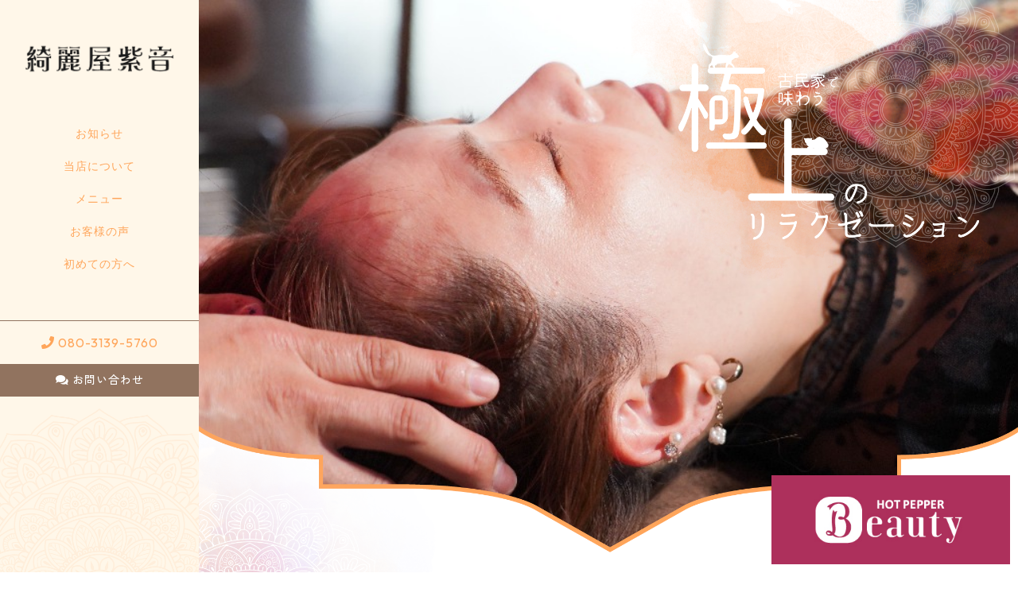

--- FILE ---
content_type: text/html; charset=utf-8
request_url: https://kireiyashion-headspa.com/
body_size: 10352
content:


<!DOCTYPE html>

<html xmlns="http://www.w3.org/1999/xhtml" lang="ja">
<head><meta http-equiv="Content-Type" content="text/html; charset=utf-8" /><title>
	"綺麗屋紫音-トップページ-肩こりや不眠症の改善におすすめなヘッドスパを日高郡美浜町で。"
</title><!-- Google tag (gtag.js) -->
<script async src="https://www.googletagmanager.com/gtag/js?id=G-HEMH3ZS7KZ"></script>
<script>
  window.dataLayer = window.dataLayer || [];
  function gtag(){dataLayer.push(arguments);}
  gtag('js', new Date());

  gtag('config', 'G-HEMH3ZS7KZ');
</script><meta name="viewport" content="width=device-width, initial-scale=1.0" />
<meta name="description" content="トップページ-日高郡美浜町にある「綺麗屋紫音」ではヘッドスパを始めとするさまざまなリラクゼーションメニューをご用意しています。男性からも人気のヘッドスパは肩こりや不眠症などの心身の不調を和らげるのにピッタリ！和テイストの空間で身も心も癒される時間をお過ごしください。">
<meta name="keywords" content="日高郡美浜町,ヘッドスパ,リラクゼーション,肩こり,不眠症">
<meta name="robots" content="ALL" /><meta name="format-detection" content="telephone=no" /><meta http-equiv="x-ua-compatible" content="IE=edge" /><link rel="icon" href="favicons/favicon.ico" /><!--ファビコン指定-->
<link rel="apple-touch-icon" sizes="152x152" href="favicons/apple_icon.png" />
<link rel="canonical" href="https://kireiyashion-headspa.com/">
<link rel="stylesheet" href="./css/DesignCss.css">
<link rel="stylesheet" href="./Dup/css/t_style.css" type="text/css">
<link rel="stylesheet" href="./Dup/css/lightbox.css" type="text/css">
<link rel="stylesheet" href="./Dup/css/swiper.min.css" type="text/css">
<link rel="stylesheet" href="./Dup/css/jquery.fatNav.css" type="text/css">

<link href="https://fonts.googleapis.com/css?family=Raleway" rel="stylesheet">
<link href="https://use.fontawesome.com/releases/v5.0.6/css/all.css" rel="stylesheet">
<link rel="stylesheet" href="./css/ColorTemplate.css" type="text/css">
<script type="text/javascript" src="./Dup/js/jquery-3.1.1.min.js"></script>
<script type="text/javascript" src="./Dup/js/common.js"></script>
<script type="text/javascript" src="./js/DesignJs.js"></script>

<script type="text/javascript" src="./Dup/js/jquery-1.11.1.min.js"></script>
<link rel="stylesheet" href="./Dup/css/fakeLoader.css" type="text/css">
<script src="./Dup/js/fakeLoader.js"></script>
<link href="css/CmsCss.css" rel="stylesheet" />
<link href="myCss.css" rel="stylesheet" />
<script type="application/ld+json">
{
 "@context": "https://schema.org",
 "@type": "WebSite",
 "url": "https://kireiyashion-headspa.com",
 "name": "綺麗屋紫音",
 "publisher":{
  "@context": "https://schema.org",
  "@type": "Corporation",
  "name": "綺麗屋紫音",
  "address": {
   "@type": "PostalAddress",
   "telephone" : "080-3139-5760",
   "postalCode": "644-0044",
   "addressRegion": "和歌山県日高郡",
   "addressLocality": "美浜町",
   "streetAddress": "和田1138-152"
  }
 }
}
</script>
</head>
<body id="body" class=""><!-- bodyに属性を追加するためにIDを追加 -->
    <form method="post" action="./" id="form1">
<div class="aspNetHidden">
<input type="hidden" name="__VIEWSTATE" id="__VIEWSTATE" value="XfvPvQnsbI47A9gMfwc+TOvBqLezIzcU5eWMRAnw3sKV72ov4ZRYTv97lZQo74378vKxej8ddB+lHvFzTvN5ofuAM2VQjbUMEcTvAiHWYuqmFFXLIyd1uapFa23N3ulc" />
</div>

<div class="aspNetHidden">

	<input type="hidden" name="__VIEWSTATEGENERATOR" id="__VIEWSTATEGENERATOR" value="90059987" />
</div>
        <script>
	$('body').prepend('<div id="fakeloader" class="bg_color1"></div>');
	//ローディング処理
	$("#fakeloader").fakeLoader({
		timeToHide: 1200,
		spinner: "spinner7",
		bgColor: "none"
	});	
</script>

	<div class="flex_box">
		<header class="bg_color4 posi_rel pd_t-50px grid_12_tb pd_clear_tb posi_fix pd_t-10px_tb pd_b-10px_tb">
			<div class="head_box width_300-max">
				<div class="pc_box">
					<h1 id="logo" class="logo width_300-max txt_center txt_left_tb width_200-max_tb width_150-max_sp"><a href="."><img src="./Up_Img/1001/cq2xckak.png" alt="日高郡美浜町の「綺麗屋紫音」で肩こりや不眠症などを和らげるヘッドスパで極上のリラクゼーションを。"></a></h1>
					<nav id="main_menu" class="mg_t-50px mg_b-50px d_none_tb">
						<ul>
							<li ><a class="d_block txt_color1 motion05s" href="page02.aspx">お知らせ</a></li>
							<li ><a class="d_block txt_color1 motion05s" href="page03.aspx">当店について</a></li>
							<li ><a class="d_block txt_color1 motion05s" href="page04.aspx">メニュー</a></li>
							<li ><a class="d_block txt_color1 motion05s" href="page05.aspx">お客様の声</a></li>
							<li ><a class="d_block txt_color1 motion05s" href="page06.aspx">初めての方へ</a></li>
						</ul>
					</nav>
					<div class="link_box d_none_tb">
    					<ul class="d_flex">
    						
    					</ul>
    				</div>
					<div class="tel_bt txt_center d_none_tb font_2up"><a class="d_block pd_t-15px pd_b-15px button border_so1-t border_color3 txt_color1 font_en hvr_txt_white motion05s" href="tel:080-3139-5760"><i class="fas fa-phone"></i> 080-3139-5760</a></div>
					<div class="head_banner txt_center posi_fix_tb"><a class="d_block pd_t-10px pd_b-10px bg_color3 txt_white hvr_bg_color1 font_en motion05s" href="page08.aspx"><i class="fas fa-comments"></i> お問い合わせ</a></div>
				</div>
				<div id="sp_nav" class="d_none d_block_tb grid_4">
					<div class="nav_contents">
						<div class="fat-nav">
							<div class="fat-nav__wrapper">
								<ul class="bg_white">
									<li class="pd_10px"><a class="txt_color1 font_bold font_en" href=".">トップページ</a></li>
									<li class="pd_10px" ><a class="txt_color1 font_bold font_en" href="page02.aspx">お知らせ</a></li>
									<li class="pd_10px" ><a class="txt_color1 font_bold font_en" href="page03.aspx">当店について</a></li>
									<li class="pd_10px" ><a class="txt_color1 font_bold font_en" href="page04.aspx">メニュー</a></li>
									<li class="pd_10px" ><a class="txt_color1 font_bold font_en" href="page05.aspx">お客様の声</a></li>
									<li class="pd_10px" ><a class="txt_color1 font_bold font_en" href="page06.aspx">初めての方へ</a></li>
									<li class="pd_10px" ><a class="txt_color1 font_bold font_en" href="page07.aspx">店舗情報</a></li>
									<li class="pd_10px" ><a class="txt_color1 font_bold font_en" href="page08.aspx">お問い合わせ</a></li>
									<li class="pd_10px" ><a class="txt_color1 font_bold font_en" href="page09.aspx">プライバシーポリシー</a></li>
									<li class="pd_10px" ><a class="txt_color1 font_bold font_en" href="Page10.aspx">サイトマップ</a></li>
									<li class="pd_10px letter_2 font_en mg_t-20px"><a class="d_blcok txt_color1 font_16 font_14_sp" href="tel:080-3139-5760"><i class="fas fa-phone"></i> 080-3139-5760</a></li>
								</ul>
							</div>
						</div>
					</div>
				</div>
			</div>
		</header>

		<div class="main_box">
			<main>
				<article>
					<div id="main_img" class="mg_center txt_center posi_rel bg_size-cover bg_repe-no bg_posi_c-c" style="background-image: url(./Up_Img/1001/n14wcass.jpg);">
						<span class="catch"></span>
						<!-- 動画 -->
						<!--
						<div id="video" class="posi_rel over_hide"></div>
						<script>
						var timerFunc;
						var endFunc;
						var clear_func = function(){
							clearInterval(timerFunc);
						};
						var video_play = function(){
							var divVideo = document.getElementById('video');

							var videoTag = divVideo.getElementsByTagName('video')[0];

							if(videoTag.paused){
								videoTag.play();
							}else{
								endFunc = setTimeout(clear_func,5000);
							}
						};
						$(function(){
							if(!navigator.userAgent.match(/(iPhone|iPad|iPod|Android)/)){
								$('#video').prepend('<video class="video posi_abs width_100per" src="Dup/img/pc_video.mp4" poster="Dup/img/main_img.jpg" autoplay loop muted playsinline></video>');
							}else if(navigator.userAgent.match(/(iPhone|iPad|iPod|Android)/)){
								$('#video').prepend('<video class="video posi_abs width_100per" src="Dup/img/sp_video.mp4" poster="Dup/img/main_img.jpg" loop muted playsinline></video>');
								timerFunc = setInterval(video_play,1000);
							}
						});
						</script>
						-->

						<!-- スライドショー-->
						<!--
						<div class="flexslider">
							<ul class="slides">
								<li><img class="img1 object_fit_img" src="./Up_Img/1001/n14wcass.jpg" alt="日高郡美浜町の「綺麗屋紫音」で肩こりや不眠症などを和らげるヘッドスパで極上のリラクゼーションを。"></li>
								<li><img class="img2 object_fit_img" src="./Up_Img/1001/ay20p2b4.jpg" alt="日高郡美浜町の「綺麗屋紫音」で肩こりや不眠症などを和らげるヘッドスパで極上のリラクゼーションを。"></li>
								<li><img class="img3 object_fit_img" src="./Up_Img/1001/4eip32gj.jpg" alt="日高郡美浜町の「綺麗屋紫音」で肩こりや不眠症などを和らげるヘッドスパで極上のリラクゼーションを。"></li>
							</ul>
						</div>
						-->
						<!--<a class="scroll_bt txt_white font_en font_12 letter_2" href="#contents_box"><span></span>Scroll</a>-->
					</div>
					<script type="text/javascript" src="./Dup/js/jquery.flexslider-min.js"></script>
					<script type="text/javascript" charset="utf-8">
						$(window).load(function(){
							$('.flexslider').flexslider({
								directionNav: false,
								controlNav: false,
								slideshowSpeed: 5000,
							});
						});
					</script>
					<script src="./Dup/js/ofi.min.js"></script>
					<script>
						objectFitImages('img.object_fit_img');
					</script>
				
					<section id="contents_box">
						<div id="contents1" class="txt_center fadein">
						    <div class="width_1000-max">
    						    <p class="con_no posi_rel font_16 letter_3 mg_b-30px txt_color3 linehight_1-h d_inline_b fade_box">Introduction</p>
    							<h2 class="txt2 font_24 font_20_sp letter_2 font_en txt_color1 mg_b-20px fade_box">“綺麗屋紫音”だけのリラクゼーション</h2>
    							<p class="txt3 mg_t-20px font_14 txt_color_nomal fade_box"><span class="txt_left d_inline_b">「何となく疲れているけど何をしたらいいか分からない」<br />「寝つきが悪い」<br />「リラックスしたい」<br />このように漠然とした悩みを抱えている方にはヘッドスパをおすすめいたします。<br />日高郡美浜町の古民家サロン“綺麗屋紫音”では、日々の疲れによって肩こりや不眠症など心身の不調を感じている方に癒しの時間を過ごしていただけるよう、ヘッドスパを始めとする各種リラクゼーションメニューをご用意しています。<br />セラピストとして10年の経験を持つオーナーによるオールハンドの施術は思わず「そこそこ！」と言ってしまうような的確なアプローチがお客様から好評です。<br />さまざまなアプローチ方法を融合させたオリジナルスタイルの施術となっているため、“綺麗屋紫音”でしか味わえないリラクゼーションをお楽しみいただけます。<br />当店ではフェイシャルやボディメイクのメニューもご用意しているので、幅広い悩みに対応することができます。<br />お客様だけのプライベート空間で皆さまのご来店をお待ちしています。</span></p>
    						</div>
						</div>

						<div id="attach" class="img4 bg_attach-fixed bg_attach-scroll_tb bg_size-cover bg_posi_c-c" style="background-image: url(./Up_Img/1001/mv4ci3tm.jpg);"></div>

						<div id="contents2" class="fadein">
							<div class="d_flex flex_space-between flex_top">
								<div class="grid_6 grid_12_tb">
						            <p class="con_no posi_rel font_16 letter_3 mg_b-30px txt_color3 linehight_1-h d_inline_b fade_box">About us</p>
									<h2 class="txt4 font_24 font_20_sp txt_color1 font_en letter_2 mg_b-20px fade_box">あなたの「気持ちいい」に寄り添う</h2>
									<p class="mg_t-20px font_14 txt_color_nomal fade_box">日高郡美浜町の“綺麗屋紫音”の施術はすべてオールハンドで行います。<br />最新の機械を使った施術ではいつでも変わらない施術を受けられますが、オールハンドの施術であれば一人ひとりが気持ちいいと感じられる強さでピンポイントにアプローチすることができます。<br />また、人が触れることによって温かみを感じ、よりリラクゼーション効果が期待できるというメリットもあります。<br />「寝つきが悪い」「疲れている」などの身体的な部分から心の部分までしっかりと癒し、日々の忙しさを少しでも解消できるような施術をお楽しみください。</p>
								</div>
								<figure class="img5 grid_5 grid_12_tb mg_t-50px_tb img_tool normal_img txt_center fade_box"><a href="./Up_Img/1001/piytnjho.jpg" rel="lightbox" title="あなたの「気持ちいい」に寄り添う"><img src="./Up_Img/1001/piytnjho.jpg" alt="あなたの「気持ちいい」に寄り添う"></a></figure>
							</div>
						</div>
						<div id="contents3" class="bg_color1 fadein">
							<div class="d_flex flex_top flex_space-between">
								<div class="grid_6 pd_r-20px grid_12_sp pd_clear_sp fade_box">
									<figure class="img6 rectangle_img img_tool"><a href="./Up_Img/1001/nvnxtiwz.jpg" rel="lightbox" title="古民家で感じる非日常"><img src="./Up_Img/1001/nvnxtiwz.jpg" alt="古民家で感じる非日常"></a></figure>
						            <p class="con_no posi_rel font_16 letter_3 mg_t-30px mg_b-20px txt_color3 linehight_1-h d_inline_b">Point 01</p>
									<h3 class="txt5 font_20 font_16_tb mg_b_20px txt_white font_en">古民家で感じる非日常</h3>
									<p class="txt6 mg_t-10px txt_white font_14">「何となくリラクゼーションサロンは敷居が高くて行きづらい」<br />そう思っている方もいるのではないでしょうか？<br />肩こりや不眠症などの悩みを解消したいと思っているのに、緊張を押し殺して無理に行ってもリラックスして過ごすことはできません。<br />“綺麗屋紫音”はリラクゼーションサロンには珍しい古民家で営業をしているため、年齢問わず気軽にお越しいただけるかと思います。<br />落ち着いた店内にはお客様だけのプライベート空間をご用意しているので、周りの目を気にすることなくちょっとした悩み事などもお話しいただけます。</p>
								</div>
								<div class="grid_6 pd_l-20px grid_12_sp pd_clear_sp mg_t-50px_sp fade_box">
									<figure class="img7 rectangle_img img_tool"><a href="./Up_Img/1001/i1nn1t10.jpg" rel="lightbox" title="心も身体も癒される"><img src="./Up_Img/1001/i1nn1t10.jpg" alt="心も身体も癒される"></a></figure>
						            <p class="con_no posi_rel font_16 letter_3 mg_t-30px mg_b-20px txt_color3 linehight_1-h d_inline_b">Point 02</p>
									<h3 class="txt7 font_20 font_16_tb mg_b_20px txt_white font_en">心も身体も癒される</h3>
									<p class="txt8 mg_t-10px txt_white font_14">“綺麗屋紫音”の特徴は身体的なリラクゼーションを体験できるヘッドスパだけではありません。<br />日高郡美浜町にある古民家をそのまま利用したプライベートサロンだからこそ、友人の家に遊びに行くように気軽に来ることができ、心までリフレッシュすることができます。<br />施術後にもゆっくり過ごしていただけるよう、ルイボスティーやハーブティーと言ったドリンクサービスも行っています。<br />肩こりや不眠症の悩みを解消し、心も身体もリフレッシュして帰っていただけるような極上の癒しの時間をお過ごしください。</p>
								</div>
							</div>
						</div>
					</section>

					<div class="top_cms_wrap">
						<section id="top_cms">
						
							<section class="box top_cms_box fadein" >
								<div class="cms_title txt_center mg_b-40px posi_rel">
									<h2 class="font_24 letter_2 font_2up_tb font_16_sp linehight_1h txt_color1 font_en">お知らせ</h2>
									<p class="d_inline_b font_14 font_12_tb txt_color3 pd_b-5px pd_b-5px letter_3 border_so1-b font_en">news</p>
								</div>
								<div class="topcms_news_type2 cms_wrap">
<div class="box_wrap d_flex flex_top-left flex_space-around_tb flex_bottom-left_sp">
<div class="cate_box motion03s mg_b-30px mg_b-10px_sp">
	<a href="page02.aspx#box0" class="d_block motion03s height100per d_flex txt_color_nomal pd_b-20px pd_b-15px_sp">
	    <div class="d_flex flex_top-left flex_center_tb flex_top-left_sp grid_12">
    	    <div class="grid_4 pd_r-30px pd_r-15px_sp">
    	        <figure class="box_img1 rectangle_img txt_center img_tool5"><img src="" alt="ホームページを開設しました"></figure>
    	    </div>
    		<div class="grid_8 pd_r-10px">
    		    <p class="date posi_rel txt_color1 font_2dw font_12_sp ">2023/04/10</p>
    			<h3 class="box_title1 txt_height mg_t-10px mg_t-5px_sp font_14_sp linehight_1-h font_bold">ホームページを開設しました</h3>
    		</div>
	    </div>
	</a>
</div>

</div>
</div>
								<div class="more mg_t-50px mg_t-30px_sp"><a class="d_block width_300 txt_center pd_t-10px pd_b-10px font_en font_18 letter_2 font_16_sp txt_white bg_color3 button hvr_txt_white motion05s" href="page02.aspx">More</a></div>
							</section>
							<section class="box top_cms_box fadein"  style='display:none;'>
								<div class="cms_title cms_title txt_center mg_b-40px posi_rel">
									<h2 class="font_24 letter_2 font_2up_tb font_16_sp linehight_1h txt_color1 font_en">当店について</h2>
									<p class="d_inline_b font_14 font_12_tb txt_color3 pd_b-5px pd_b-5px letter_3 border_so1-b font_en">about</p>
								</div>
								<div class="cms_2-c cms_wrap">

</div>
								<div class="more mg_t-50px mg_t-30px_sp"><a class="d_block width_300 txt_center pd_t-10px pd_b-10px font_en font_18 letter_2 font_16_sp txt_white bg_color3 button hvr_txt_white motion05s" href="page03.aspx">More</a></div>
							</section>
							<section class="box top_cms_box fadein"  style='display:none;'>
								<div class="cms_title cms_title txt_center mg_b-40px posi_rel">
									<h2 class="font_24 letter_2 font_2up_tb font_16_sp linehight_1h txt_color1 font_en">メニュー</h2>
									<p class="d_inline_b font_14 font_12_tb txt_color3 pd_b-5px pd_b-5px letter_3 border_so1-b font_en">menu</p>
								</div>
								<div class="cms_3-c cms_wrap">

</div>
								<div class="more mg_t-50px mg_t-30px_sp"><a class="d_block width_300 txt_center pd_t-10px pd_b-10px font_en font_18 letter_2 font_16_sp txt_white bg_color3 button hvr_txt_white motion05s" href="page04.aspx">More</a></div>
							</section>
							<section class="box top_cms_box fadein"  style='display:none;'>
								<div class="cms_title cms_title txt_center mg_b-40px posi_rel">
									<h2 class="font_24 letter_2 font_2up_tb font_16_sp linehight_1h txt_color1 font_en">お客様の声</h2>
									<p class="d_inline_b font_14 font_12_tb txt_color3 pd_b-5px pd_b-5px letter_3 border_so1-b font_en">voice</p>
								</div>
								<div class="cms_5-c cms_wrap width_100per txt_color_nomal">

</div>
								<div class="more mg_t-50px mg_t-30px_sp"><a class="d_block width_300 txt_center pd_t-10px pd_b-10px font_en font_18 letter_2 font_16_sp txt_white bg_color3 button hvr_txt_white motion05s" href="page05.aspx">More</a></div>
							</section>
							<section class="box top_cms_box fadein"  style='display:none;'>
								<div class="cms_title cms_title txt_center mg_b-40px posi_rel">
									<h2 class="font_24 letter_2 font_2up_tb font_16_sp linehight_1h txt_color1 font_en">初めての方へ</h2>
									<p class="d_inline_b font_14 font_12_tb txt_color3 pd_b-5px pd_b-5px letter_3 border_so1-b font_en">first</p>
								</div>
								<div class="cms_5-c cms_wrap width_100per txt_color_nomal">

</div>
								<div class="more mg_t-50px mg_t-30px_sp"><a class="d_block width_300 txt_center pd_t-10px pd_b-10px font_en font_18 letter_2 font_16_sp txt_white bg_color3 button hvr_txt_white motion05s" href="page06.aspx">More</a></div>
							</section>

						</section>
					</div>
				</article>
			</main>
			<footer class="border_so1-t border_color4">
				<div class="d_flex flex_space-between flex_top">
					<div class="grid_6 grid_12_sp">
						<div id="map">
							<div class="ggmap">
								<iframe id="gmap" frameborder="0" style="border:0"allowfullscreen src ="" ></iframe >
<script>
  $(window).on('load', function(){
  setTimeout(function(){
    var src = $("#gmap").attr("src");
    $("#gmap").attr("src","https://www.google.com/maps/embed?pb=!1m18!1m12!1m3!1d1392.4714917871715!2d135.1370181792975!3d33.892898469861116!2m3!1f0!2f0!3f0!3m2!1i1024!2i768!4f13.1!3m3!1m2!1s0x6007694bf0ac9c29%3A0x2aa42a00280c7c76!2z57a66bqX5bGL57Sr6Z-z!5e0!3m2!1sja!2sjp!4v1681435907484!5m2!1sja!2sjp");
  },2000);
});
</script>

							</div>
						</div>
					</div>
					<div class="grid_5 grid_12_sp mg_t-20px">
						<h2 class="logo"><a href="."><img class="width_200-max" src="./Up_Img/1001/ihjhrvq5.png" alt="日高郡美浜町の「綺麗屋紫音」で肩こりや不眠症などを和らげるヘッドスパで極上のリラクゼーションを。"></a></h2>
						<p class="footer_cms font_14 linehight_2 mg_t-20px letter_2 linehight_1-h_sp">和歌山県日高郡美浜町和田1138-152<br />営業時間　10:00～18:00（完全予約制）<br />時間外のご予約も一度ご相談ください<br />定休日　　不定休</p>
						<div class="foot_tel_bt txt_center mg_t-20px d_none_tb width_300-max"><a class="d_block pd_t-15px pd_b-15px button bg_color3 txt_white font_en hvr_txt_white motion05s mg_center_sp" href="tel:080-3139-5760"><i class="fas fa-phone"></i> 080-3139-5760</a></div>
					</div>
				</div>
				<div class="link_box mg_t-40px d_none d_block_tb">
					<ul class="d_flex">
						
					</ul>
				</div>
				<div class="posi_rel txt_center">
					<p id="page-top" class="mg_t-40px mg_t-20px_tb">
						<a class="txt_color1" href="#">
							<i class="fas fa-chevron-up d_block mg_center font_30"></i>
							<span class="d_block mg_center font_12 font_en txt_color1 txt_center font_bold letter_1">Page Top</span>
						</a>
					</p>
				</div>
				<div id="footer_menu" class="mg_t-50px txt_center mg_t-30px_sp">
					<ul class="d_flex flex_top d_block_tb">
						<li  class="column_3 font_14 pd_r-20px pd_10px_tb"><a class="txt_color_nomal motion05s hvr_opa07 font_en" href="page07.aspx">店舗情報</a></li>
						<li  class="column_3 font_14 pd_l-10px pd_r-10px pd_10px_tb"><a class="txt_color_nomal motion05s hvr_opa07 font_en" href="page08.aspx">お問い合わせ</a></li>
						<li  class="column_3 font_14 pd_l-10px pd_r-10px pd_10px_tb"><a class="txt_color_nomal motion05s hvr_opa07 font_en" href="page09.aspx">プライバシーポリシー</a></li>
						<li  class="column_3 font_14 pd_l-20px pd_10px_tb"><a class="txt_color_nomal motion05s hvr_opa07 font_en" href="Page10.aspx">サイトマップ</a></li>
					</ul>
				</div>
				<div id="copyright" class="txt_center font_12 mg_t-30px">
					<small class="font_en">&copy; <a class="txt_color_nomal" href=".">綺麗屋紫音</a></small>
				</div>
			</footer>
		</div>
<!--/フッター-->
	</div>
<div class="fix_banner">
    <p><a href="https://beauty.hotpepper.jp/kr/slnH000604539/" target="_blank" class="d_block motion03s hvr_opa07"><img src="./Dup/img/banner_hpb2.jpg" alt="Hot Pepper Beauty"></a></p>
</div>
    </form>
    <link rel="stylesheet" href="./Dup/css/cms_ie.css" type="text/css">
<script src="./Dup/js/jquery-1.11.1.min.js"></script>
<script src="./Dup/js/fakeLoader.js"></script>
<script src="./Dup/js/swiper.min.js"></script>
<script src="./Dup/js/lightbox.js"></script>
<script src="./Dup/js/jquery.fatNav.min.js"></script>
<script src="./Dup/js/jquery.flexslider-min.js"></script>
<script src="./Dup/js/ofi.min.js"></script>
<script src="./Dup/js/lazyload.min.js"></script>
<script>
$(window).on("load resize",function(){$(".normal_img").ready(normal);});
$(window).on("load resize",function(){$(".rectangle_img").ready(rectangle);});
if(navigator.userAgent.match(/MSIE 10/i) || navigator.userAgent.match(/Trident\/7\./) || navigator.userAgent.match(/Edge\/12\./)) {
	$('body').on("mousewheel", function () {
	event.preventDefault();
	var wd = event.wheelDelta;
	var csp = window.pageYOffset;
	window.scrollTo(0, csp - wd);
	});
}
	$(window).on("load scroll",function(){
		var scroll = $(window).scrollTop();
		var windowHeight = $(window).height();
		$('.fadein').each(function(i){
			var elemPos = $(this).offset().top;
			if (scroll > elemPos - windowHeight + (windowHeight / 3)) {
				$(this).addClass('trans').find('.fade_box').each(function(i){
					$(this).delay(i *200).queue(function(next) {
						$(this).addClass('active');
						next();
					});
				});
			}
		});
	});
</script>
<script>
	$(function() {
  		$("img.lazyload").lazyload();
	}); 
</script>
    <script>
$(function(){
    $('.date').each(function(){
        var datetxt = $(this).text();
        $(this).text(
            datetxt.replace(/\//g,"-")
        );
    });
});
$(window).on('load resize',function(){
    rectangle();
    
	// txt 省略
	setTimeout(function(){
		$('.txt_height').each(function() {
			var $target = $(this);
			var html = $target.html();
			var $clone = $target.clone();
			$clone.css({
				display: 'none',
				position : 'absolute',
				overflow : 'visible'
			}).width($target.width()).height('auto');
			$target.after($clone);
			while((html.length > 0) && ($clone.height() > $target.height())) {
				html = html.substr(0, html.length - 1);
				$clone.html(html + '…');
			}
			$target.html($clone.html());
			$clone.remove();
		});
	},500);
});
</script>
<script>
$(window).on("load resize",function(){
	$(".cms_2-c .rectangle_img").each(rectangle);
});
$(function(){
	$('.cms_2-c .cate_box').each(function(index, elem){
		var img=$(elem).find('img');
		var box_txt1=$(elem).find('.box_txt1');
		var box_txt2=$(elem).find('.box_txt2');

		if(img.attr('src')==""){
			img.parents('.box_description1').hide();
			box_txt1.parents('.box_description2').removeClass("width_50per").addClass("width_100per");
		}
		if(box_txt1.text()=="" && box_txt2.text()==""){
			box_txt1.parents('.box_description2').hide();
		}
	});
});
</script>




<script>$(window).on("load resize",square());</script>

    <script type='text/javascript' charset='UTF-8' src='utility.js'></script>
</body>
</html>


--- FILE ---
content_type: text/css
request_url: https://kireiyashion-headspa.com/css/DesignCss.css
body_size: 3025
content:
@charset "utf-8";
/* CSS Document */
@import url('https://fonts.googleapis.com/css2?family=Outfit&family=Zen+Kaku+Gothic+New:wght@500&display=swap');

body, .font_sans-serif{
    font-family: 'Outfit', 'Zen Kaku Gothic New', "游ゴシック Medium", "游ゴシック体", "Yu Gothic Medium", YuGothic,"ヒラギノ角ゴ ProN", "Hiragino Kaku Gothic ProN", "メイリオ", Meiryo, "ＭＳ Ｐゴシック", "MS PGothic",  sans-serif;
}
.font_en, .date, a[href^="tel:"], a[href^="mailto:"]{
    font-family: 'Outfit', 'Zen Kaku Gothic New', "游ゴシック Medium", "游ゴシック体", "Yu Gothic Medium", YuGothic,"ヒラギノ角ゴ ProN", "Hiragino Kaku Gothic ProN", "メイリオ", Meiryo, "ＭＳ Ｐゴシック", "MS PGothic",  sans-serif;
}

/*** fade ***/

.fadein .fade_box, #top_cms .box.fadein{
    transition: 1s;
    filter: blur(5px);
    transform: translateY(10px);
    opacity: 0;
    transition-property: opacity, transform, filter;
}
.fadein .fade_box.active, #top_cms .box.fadein.trans{
    transform: none;
    filter: none;
    opacity: 1;
}

/*common---------------------------------*/
html, body{
    font-size: 14px;
    line-height: 2;
}

h2, h3, h4, h5, h6{
    line-height: 1.5;
}

.flex_box {
	display:-webkit-box;
	display:-moz-box;
	display:-ms-box;
	display:-webkit-flexbox;
	display:-moz-flexbox;
	display:-ms-flexbox;
	display:-webkit-flex;
	display:-moz-flex;
	display:-ms-flex;
	display:flex;
	flex-wrap: wrap;
	justify-content: space-between;
}
header {
	z-index: 999;
	width: 250px;
}
.head_box {
	height: 100vh;
	min-height: 100%;
	overflow: auto;
	padding-bottom: 80px;
}
.head_box {-ms-overflow-style:-ms-autohiding-scrollbar;}
.head_box::-webkit-scrollbar{ display:none;}

header #logo {
    padding: 0 30px;
}
#logo img{
    width: 100%!important;
}
header .head_box .link_box li{
    margin-bottom: 20px;
}
.link_box li{
    margin: 0 4%;
}

/*main_menu--------------------------------------*/
#main_menu ul li a {
	position: relative;
	padding: 10px 0;
    text-align: center;
    line-height: 1.5;
}
#main_menu ul li a::before {
	content: "";
	position: absolute;
	background-color: #603813;
	transition: .5s;
    top: auto;
    left: 0;
    right: 0;
    bottom: 0;
    margin: auto;
    width: 0;
    height: 1px;
}
#main_menu ul li a:hover::before{
    width: 50px;
}

.main_box{
    width: calc(100% - 250px);
    margin-left: 250px;
    min-width: 700px;
}
#form_box dl input,#form_box dl textarea{background-color: rgba(222,222,222,0.1);color:#333}


/*main_img------------------------------------------*/
#main_img {
	z-index: 1;
	overflow: hidden;
	position: relative;
	max-height: 100vh;
	min-height: 100vh
}
#main_img img.object_fit_img {
	max-height: 100vh;
	min-height: 100vh;
	position: relative;
	object-fit: cover;
}
.object_fit_img{
  object-fit: cover;
  font-family: 'object-fit: cover;'
}

#video{height: 100vh!important; }
#video video{
	width: auto!important;
	height: 100%;
	top: 50%;
	left: 50%;
	-ms-transform: translate(-50%,-50%);
	-webkit-transform: translate(-50%,-50%);
	transform: translate(-50%,-50%);
    vertical-align: bottom;
}

.txt1 {
	top: 50%;
	left: 50%;
	z-index: 2;
	width: 60%;
	-ms-transform: translate(-50%,-50%);
	-webkit-transform: translate(-50%,-50%);
	transform: translate(-50%,-50%);
}
.scroll_bt {
	position: absolute;
	bottom: 20px;
	left: 50%;
	z-index: 2;
	display: inline-block;
	-webkit-transform: translate(-50%, -50%);
	transform: translate(-50%, -50%);
	text-decoration: none;
	padding-top: 60px;
}
.scroll_bt span {
	position: absolute;
	top: 0;
	left: 50%;
	width: 30px;
	height: 50px;
	margin-left: -15px;
	border: 2px solid #fff;
	border-radius: 50px;
	box-sizing: border-box;
}
.scroll_bt span::before {
	position: absolute;
	top: 10px;
	left: 50%;
	content: '';
	width: 6px;
	height: 6px;
	margin-left: -3px;
	background-color: #fff;
	border-radius: 100%;
	-webkit-animation: sdb 2s infinite;
	animation: sdb 2s infinite;
	box-sizing: border-box;
}
@-webkit-keyframes sdb {
	0% {
		-webkit-transform: translate(0, 0);
		opacity: 0;
	}
	40% {
		opacity: 1;
	}
	80% {
		-webkit-transform: translate(0, 20px);
		opacity: 0;
	}
	100% {
		opacity: 0;
	}
}
@keyframes sdb {
	0% {
		transform: translate(0, 0);
		opacity: 0;
	}
	40% {
		opacity: 1;
	}
	80% {
    transform: translate(0, 20px);
    opacity: 0;
	}
	100% {
		opacity: 0;
	}
}


/*attach------------------------------------------------*/
#attach {
	width: 100%;
	height: 300px;
	position: relative;
}


/*contents------------------------------------------------*/
.con_no{
    padding-right: 70px;
}
.con_no::before{
    position: absolute;
    content: "";
    width: 50px;
    height: 1px;
    background-color: currentColor;
    top: 0;
    bottom: 0;
    right: 0;
    margin: auto;
}
#contents1{
    padding: 100px 10%;
}
#contents3 {
    padding: 0 10% 100px;
}

#contents2{
    padding: 100px 10% 150px;
}
#contents1.trans::before, #contents2.trans::before{
    opacity: 1;
    filter: none;
}
#contents3 .grid_6{
    margin-top: -50px;
}

.button {
	position: relative;
	overflow: hidden;
	z-index: 1;
}
.button::after {
	position: absolute;
	top: 50%;
	left: 50%;
	z-index: -1;
	display: block;
	content: '';
	width: 30em;
	height: 30em;
	border-radius: 50%;
	-webkit-transform: translate(-50%, -50%);
	transform: translate(-50%, -50%);
	transition: all .5s;
}
.button:hover::after {
	box-shadow: inset 0 0 0 15em rgba(96,59,26,1);
}


/*other------------------------------------------------*/
#top_cms > .box {
    padding: 50px 10%;
}
#top_cms > .box:first-of-type {
    padding-top: 100px;
}

#map .ggmap {
	position: relative;
	padding-bottom: 350px;
	height: 0;
	overflow: hidden;
}
#map .ggmap iframe,
#map .ggmap object,
#map .ggmap embed {
	position: absolute;
	top: 0;
	left: 0;
	width: 100%;
	height: 100%;
}

#page_title .title_img {
	background-repeat: no-repeat;
	background-size: cover;
	background-position: center center;
	height: 280px;
}
#page_title .title_img::before{
	position: absolute;
	height: 100%;
	width: 100%;
	content: "";
	display: block;
	background-image: url("../Dup/img/title_bg.png");
	z-index: 1;
}
#page_title .page_box{
    padding: 80px 0 0;
}

.button2:hover {
	box-shadow: 0 0 20px rgba(180,180,180,.6) inset;
}

.cate_list{
    margin-bottom: 100px;
}
.cate_list li a{
    padding: 10px 15px;
    line-height: 1.5;
}

article.page_wrap{
    padding: 100px 10%;
}
footer{
    padding: 100px 10%;
}
.foot_tel_bt {
	display: inline-block!important;
	max-width: 100%!important;
}
.foot_tel_bt a{
    max-width: 300px;
}

#page-top {
	z-index: 99;
}
#page-top a{
	display: block;
	position: relative;
	text-align: center;
}
#page-top a svg{
	width: 30px;
}

#page8 .mail input{cursor: pointer;}


/*pager----------------------------*/
.pager {
	font-size: 0;
}
.pager li {
	height: 50px;
	line-height: 50px;
}


/* ---------- タブレット ---------- */
@media screen and (max-width: 768px){
    header{
        width: 100%;
    }
    header #logo {
        padding: 0 10px;
    }
    header .head_banner{
        left: 0;
        right: 0;
        bottom: 0;
        margin: auto;
        width: 200px;
    }
    header .head_banner a{
        border-radius: 5px 5px 0 0;
    }
	.head_box {
		height: auto;
		padding-bottom: 0px;
	}
	.hamburger {
	    z-index: 999!important;
	}
	.main_box{
        width: 100%;
        margin-left: 0;
        min-width: inherit;
        padding-top: 75px;
    }
	#main_img {
		max-height: auto;
		min-height: auto;
	}
	#main_img img {
		max-height: auto;
		min-height: auto;
	}
	#video {
		height: auto!important;
		width: 100%;
	}
	#video video {
		width: 100%!important;
		height: auto;
		position: relative;
		top: 0%;
		left: 0%;
		-ms-transform: translate(-50%,-50%);
		-webkit-transform: translate(-50%,-50%);
		transform: translate(0%,0%);
	}
	.scroll_bt {
		display: none;
	}
	#attach {
		height: 200px;
	}
	
	article.page_wrap {
        padding: 100px 6%;
    }
	#page_title .title_img {
		height: 158px;
	}
	footer .link_box li{
		max-width: 25px;
	}
}


/* ---------- スマートフォン ---------- */
@media screen and (max-width: 667px){
	.main_box {
		padding-top: 60px;
	}
	#attach {
		height: 150px;
	}
	#contents3 .grid_6:last-child{
        margin-top: 50px;
    }
    #page_title .page_box {
        padding: 50px 0 0;
    }
	#page_title .page_box::before {
		content: "";
		width: 50px;
	}
	#page_title .title_img {
		height: 120px;
	}
	.pager li:not(.prev) {
		display: none;
	}
    article.page_wrap {
        padding: 80px 8%;
    }
    .cate_list li{
        width: 100%!important;
        padding: 5px 0;
        text-align: center;
    }
    .cate_title{
        font-size: 18px;
    }
}


--- FILE ---
content_type: text/css
request_url: https://kireiyashion-headspa.com/css/ColorTemplate.css
body_size: 480
content:
@charset "utf-8";
/* CSS Document */
/* color */
body, .txt_color_nomal{color: #212121;}
.txt_white{color: white;}
.txt_red{color: red;}
.txt_color1{color: #603813} /* メインカラー */
.txt_color2{color: #efebe7} /* サブカラー */
.txt_color3{color: #a89d73} /* アクセントカラー1 */
.txt_color4{color: #E4E2D5} /* アクセントカラー2 */

/* background-color */
.bg_white{background-color: white} /* 白背景 */
.bg_black{background-color: black} /* 黒背景 */
.bg_color1{background-color: #603813} /* メインカラー */
.bg_color2{background-color: #efebe7} /* サブカラー */
.bg_color3{background-color: #a89d73} /* アクセントカラー1 */
.bg_color4{background-color: #E4E2D5} /* アクセントカラー2 */
.bg_color_clear{background-color: transparent!important}


/* border-color ※!important */
.border_color1{border-color: #603813}
.border_color2{border-color: #efebe7}
.border_color3{border-color: #a89d73}
.border_color4{border-color: #E4E2D5}


/* hover ---------------------------------------------------------------------------------------------*/
/* color */
.hvr_txt_color_nomal:hover{color: #212121;}
.hvr_txt_white:hover{color: white;}
.hvr_txt_red:hover{color: red;}
.hvr_txt_color1:hover{color: #603813} /* メインカラー */
.hvr_txt_color2:hover{color: #efebe7} /* サブカラー */
.hvr_txt_color3:hover{color: #a89d73} /* アクセントカラー1 */
.hvr_txt_color4:hover{color: #E4E2D5} /* アクセントカラー2 */

/* background-color */
.hvr_bg_white:hover{background-color: white} /* 白背景 */
.hvr_bg_black:hover{background-color: black} /* 黒背景 */
.hvr_bg_color1:hover{background-color: #603813} /* メインカラー */
.hvr_bg_color2:hover{background-color: #efebe7} /* サブカラー */
.hvr_bg_color3:hover{background-color: #a89d73} /* アクセントカラー1 */
.hvr_bg_color4:hover{background-color: #E4E2D5} /* アクセントカラー2 */
.hvr_bg_color_clear:hover{background-color: transparent!important}


/* border-color ※!important */
.hvr_border_color1:hover{border-color: #603813}
.hvr_border_color2:hover{border-color: #efebe7}
.hvr_border_color3:hover{border-color: #a89d73}
.hvr_border_color4:hover{border-color: #E4E2D5}

--- FILE ---
content_type: text/css
request_url: https://kireiyashion-headspa.com/myCss.css
body_size: 2294
content:
/*--------------------------------
疑似要素にオブジェクト
--------------------------------*/
#contents_box,#contents1,#contents2,#top_cms,footer,#page_title .title_img,.page_box{position: relative;}
/*リピートなし*/
#contents_box:before,.catch,#contents1:before,#contents2:before,#contents2:after,#top_cms:before,header:before,footer:before,#page_title .title_img:after,.page_box:before{
content: "";
display: block;
background-size: cover;
background-repeat: no-repeat;
position: absolute;
}

header{overflow: hidden;}
header:before{
background-image: url(./Dup/img/obj9.png);
background-size: 100%;
width: 20vw;
height: 20vw;
bottom: 0;
left: 50%;
-ms-transform: translate(-50%,0);
-webkit-transform: translate(-50%,0);
transform: translate(-50%,0);
opacity: 0.1;
}
#contents_box:before,#page_title .title_img:after{
background-image: url(./Dup/img/frame.png);
background-size: 100%;
width: 101%;
height: 23vw;
left: 50%;
-ms-transform: translate(-50%,0);
-webkit-transform: translate(-50%,0);
transform: translate(-50%,0);
z-index: 1;
}
#contents_box:before{top: -18vw;}
#page_title .title_img:after{bottom: -5vw;}

.catch{
background-image: url(./Dup/img/catch.png);
background-size: 100%;
width: 42vw;
height: 38vw;
top: -5vw;
right: -4vw;
z-index: 3;
}
#contents1:before,.page_box:before{
background-image: url(./Dup/img/obj6.png);
background-size: 100%;
width: 68vw;
height: 68vw;
top: -28vw;
left: -29vw;
z-index: -1;
pointer-events: none;
}
.page_box:before{z-index: 1;}

#contents2:before{
background-image: url(./Dup/img/obj7.png);
background-size: 100%;
width: 35vw;
height: 35vw;
bottom: -18vw;
left: -13vw;
z-index: -1;
pointer-events: none;
}
#contents2:after{
background-image: url(./Dup/img/obj7-2.png);
background-size: 100%;
width: 40vw;
height: 40vw;
top: -11vw;
right: -13vw;
z-index: -1;
pointer-events: none;
}
#top_cms:before{
background-image: url(./Dup/img/obj8.png);
background-size: 100%;
width: 40vw;
height: 40vw;
top: -10vw;
left: -9vw;
z-index: -1;
pointer-events: none;
}
footer:before{
background-image: url(./Dup/img/obj7-2.png);
background-size: 100%;
width: 40vw;
height: 40vw;
bottom: -11vw;
right: -13vw;
z-index: -1;
pointer-events: none;
}

/*--------------------------------
全体
--------------------------------*/
.more a,.foot_tel_bt a{position: relative;z-index: 0;}
/* お問い合わせボタン hover */
.button:hover::after{box-shadow: inset 0 0 0 15em #ffa55a;}

.main_box{overflow: hidden;}

.fix_banner{
width: 300px;
position: fixed;
bottom: 10px;
right: 10px;
z-index: 5;
}
/* スマホ時真ん中へ */
@media  screen and (max-width: 667px){
.fix_banner{
width: 200px;
right: auto;
left: 50%;
-ms-transform: translate(-50%,0);
-webkit-transform: translate(-50%,0);
transform: translate(-50%,0);
}
}
/*--------------------------------
TOP
--------------------------------*/
#contents1{z-index: 1;}
#contents3{
background-image: url(./Dup/img/bg.jpg);
background-size: cover;
}

/* TOP お知らせ */
.topcms_news_type2 .cate_box {
	width: 46.33333%!important;
	margin-right: 1.5%;
	margin-left: 1.5%;
	cursor: pointer;
	border-bottom: 1px solid #ddd;
	margin-bottom: 30px;
	box-shadow: 0 6px 12px rgb(0 0 0 / 0);
	/* padding: 20px; */
	/* border-radius: 20px; */
	/* background-color: #f5f5f5; */
}
.topcms_news_type2 .cate_box:hover {
	transform: translateY(-5px);
}
.topcms_news_type2 .cate_box .box_item {
	cursor: pointer;
}
.topcms_news_type2 .txt_height {
	height: 5em
}
.topcms_news_type2 .box_img1 {
	border-radius: 10px;
}

/* ---------- タブレット ---------- */
@media screen and (max-width: 768px){
.topcms_news_type2 .cate_box {width: 100%!important;}
.topcms_news_type2 .txt_height {height: 3em}
}
/*--------------------------------
下層
--------------------------------*/
#page_title .title_img{height: 400px;}
#page_title h2,#page_title p,.page_wrap{position: relative;z-index: 1;}

.button2.txt_color1{color: #fff;}
.button2:hover{box-shadow: none;}

.v_type3 .cate_box{border: 1px solid #ffd296;}
.v_type3 .box_title1{color: #ffa55a;}

/*タブレット用（768px以下）*/
@media  screen and (max-width: 768px){
header .head_banner{display: none;}
#main_img{height: 50vh;}
.catch{
width: 50vw;
height: 42vw;
top: -3vw;
right: -6vw;
}
#contents_box:before{top: -20vw;}
#contents1:before, .page_box:before{
width: 90vw;
height: 90vw;
}
#contents2:before{
width: 50vw;
height: 50vw;
}
#contents2:after{
width: 80vw;
height: 80vw;
}
#top_cms:before{
width: 60vw;
height: 60vw;
}
footer:before{
width: 70vw;
height: 70vw;
}
.main_box{padding-top: 63px;}
#page_title .title_img{height: 350px;}
#page_title .title_img:after{bottom: -1vw;}
}

/*スマホ用（667px以下）*/
@media  screen and (max-width: 667px){

.main_box{padding-top: 53px;}
#main_img{height: 40vh;}
.catch{
width: 60vw;
height: 50vw;
top: 9vw;
right: -8vw;
}
#contents1:before, .page_box:before{
width: 100vw;
height: 100vw;
}
#contents2:before{
width: 70vw;
height: 70vw;
}
#top_cms:before {
width: 70vw;
height: 70vw;
}
#page_title .title_img{height: 200px;}
#page_title .page_box::before{width: 100vw;top: -36vw;}
footer:before{
width: 100vw;
height: 100vw;
}

}

/*IE*/
@media all and (-ms-high-contrast: none) {}




/*--------------------------------
自動リンク
--------------------------------*/
/* color */
.linkStyle{color: #333; text-decoration: underline;}
.txt_color_nomal .linkStyle{color: #333;}
.txt_white .linkStyle{color: white;}
.txt_red .linkStyle{color: red;}
.bg_color1 .linkStyle{color: #fff;}
.bg_color2 .linkStyle{color: #333;}
.bg_color3 .linkStyle{color: #fff;}
.bg_color4 .linkStyle{color: #333;}

/*IEのみ*/
@media all and (-ms-high-contrast: none) {
.linkStyle{display: inline-block;}
}

/*--------------------------------
カラー
--------------------------------*/
body,.txt_color_nomal,.hvr_txt_color_nomal:hover{color: #333333;}
.txt_black,.hvr_txt_black:hover{color: black;}
.txt_white,.hvr_txt_white:hover{color: white;}
.txt_red,.hvr_txt_red:hover{color: red;}
.txt_color1,.hvr_txt_color1:hover{color: #FFA55A;} /* メインカラー */
.txt_color2,.hvr_txt_color2:hover{color: #FFD296;} /* サブカラー */
.txt_color3,.hvr_txt_color3:hover{color: #91735f;} /* アクセントカラー1 */
.txt_color4,.hvr_txt_color4:hover{color: #FFF7E9;} /* アクセントカラー2 */

/* background-color */
.bg_white,.hvr_bg_white:hover{background-color: white;} /* 白背景 */
.bg_black,.hvr_bg_black:hover{background-color: black;} /* 黒背景 */
.bg_color1,.hvr_bg_color1:hover{background-color: #FFA55A;} /* メインカラー */
.bg_color2,.hvr_bg_color2:hover{background-color: #FFD296;} /* サブカラー */
.bg_color3,.hvr_bg_color3:hover{background-color: #91735f;} /* アクセントカラー1 */
.bg_color4,.hvr_bg_color4:hover{background-color: #FFF7E9;} /* アクセントカラー2 */
.bg_color_clear,.hvr_bg_color_clear:hover{background-color: transparent!important;}

/* border-color */
.border_white,.hvr_border_white:hover{border-color: white;}
.border_black,.hvr_border_black:hover{border-color: black;}
.border_color1,.hvr_border_color1:hover{border-color: #FFA55A;}
.border_color2,.hvr_border_color2:hover{border-color: #FFD296;}
.border_color3,.hvr_border_color3:hover{border-color: #91735f;}
.border_color4,.hvr_border_color4:hover{border-color: #FFF7E9;}

--- FILE ---
content_type: application/javascript
request_url: https://kireiyashion-headspa.com/js/DesignJs.js
body_size: 943
content:
// JavaScript Document

$(document).ready(function() {
	$.fatNav();
	$(".hamburger__icon").addClass('bg_color1');
	var drawericon = $(".hamburger__icon").css("background-color");
	$('.hamburger__icon').append('<style>.hamburger__icon:after,.hamburger__icon:before{background-color:'+ drawericon +'}</style>');
	
	$(".cate_list").each(function(){
		$(this).addClass('d_flex flex_top-center font_14_sp');
		$(this).find("li").addClass('pd_5px txt_center');
		$(this).find("li a").addClass('d_block bg_color1 hvr_bg_color2 txt_color1 hvr_txt_white motion05s button2');
	});
		
	$(".pager").each(function(){
		$(this).addClass('mg_center txt_center pd_t-30px');	
		$(this).find("li:not(.prev)").addClass('width_50 txt_center font_16 font_14_tb d_inline_b mg_l-10px mg_r-10px mg_clear_sp');	
		$(this).find("li.prev").removeClass('width_50').addClass('width_100 txt_center font_16 font_14_tb d_inline_b mg_l-10px mg_r-10px mg_clear_sp');	
		$(this).find("li a").addClass('d_block bg_color4 txt_color1 hvr_txt_white hvr_bg_color1 motion05s');	
	});
});

$(window).on("load resize",function(){
	$('.logo').each(function(){
				var boxwidth = $(this).width(),
					imgWidth = $(this).find('img').width(),
					imgHeight = $(this).find('img').height(),
					aspectRatio = imgWidth / imgHeight;
				if(aspectRatio == 1){
					$(this).find('img').css('width','50%');
					$(this).find('img').css('height','auto');	
				}else if(aspectRatio >= 1){
					$(this).find('img').css('width','100%');
					$(this).find('img').css('height','auto');	
				}else{
					$(this).find('img').css('width','50%');
					$(this).find('img').css('height','auto');
				}
		});
	$(".link_box").each(square);
	$('.link_box .square_img img[src=""]').parents('li').hide();
});

$(document).ready(function() {
//カテゴリーリンク
if(!navigator.userAgent.match(/(iPhone|iPad|iPod|Android)/)){
		$('a[href^="#cate"]').click(function(){
			var hight = 80;
			var speed = 500; // ミリ秒
			var href= $(this).attr("href");
			var target = $(href == "#" || href == "" ? 'html' : href);
			var position = target.offset().top-hight;
			$('body,html').animate({scrollTop:position}, speed, 'swing');
			return false;
		});

}
if(navigator.userAgent.match(/(iPhone|iPad|iPod|Android)/)){
	$('a[href^="#cate"]').click(function(){
			var hight = 100;
			var speed = 500; // ミリ秒
			var href= $(this).attr("href");
			var target = $(href == "#" || href == "" ? 'html' : href);
			var position = target.offset().top-hight;
			$('body,html').animate({scrollTop:position}, speed, 'swing');
			return false;
		});
}
  $('a[href^="#contents_box"]').click(function(){
    var speed = 500;
    var href= $(this).attr("href");
    var target = $(href == "#" || href == "" ? 'html' : href);
    var position = target.offset().top;
    $("html, body").animate({scrollTop:position}, speed, "swing");
    return false;
  });
});

--- FILE ---
content_type: application/javascript
request_url: https://kireiyashion-headspa.com/utility.js
body_size: 711
content:
$(function(){
	$.fn.url2link = function(options) {
		var settings = $.extend({
			attr: {},
			callback: null
		}, options || {});

		this.find('*').not('script,style,frame,iframe').contents().add(this).filter(function(){
			return this.nodeType == 3;
		}).each(function(){
			try {
				var matchData = $(this).text().match(/(?:h?t)?(tps?:\/\/[^ \t\n　<>"'）)]+)/i);
				if (null == matchData) { return; }
			} catch(e) { return; }

			var middlebit = this.splitText(matchData.index);
			var endbit = middlebit.splitText(matchData[0].length);
			var url = 'ht' + matchData[1];
			var a = $(middlebit).wrap('<a class="linkStyle"></a>').parent().attr('href', url).attr(settings.attr).text(url);
			if (settings.callback) { settings.callback.call(a[0], url); }
			$(endbit).url2link(options);
		});
		return this;
	};
});
$(function(){
    //$('body').url2link();

    // target="_blank" を指定する場合
    $('body').url2link({attr: {target: '_blank'}});

});
/* フッター付近でフェードアウト */
$(window).on('load scroll', function () {
	var fixBnr = $('.fix_banner'); 
	var doch = $(document).innerHeight();
	var winh = $(window).innerHeight();
	var bottom = doch - winh - 100;
	if(bottom <= $(window).scrollTop()) {
		fixBnr.addClass('is-hidden').fadeOut(200);
	}else{
		fixBnr.removeClass('is-hidden').fadeIn(200);
	}
});